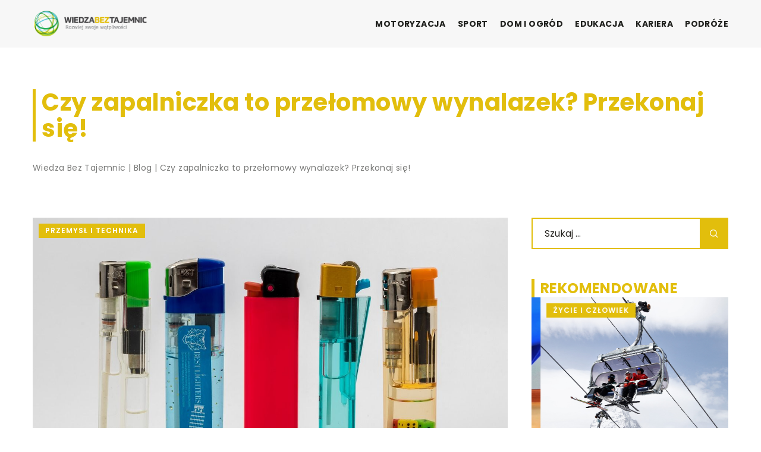

--- FILE ---
content_type: text/html; charset=UTF-8
request_url: https://wiedza-bez-tajemnic.pl/czy-zapalniczka-to-przelomowy-wynalazek-przekonaj-sie/
body_size: 15667
content:
<!DOCTYPE html>
<html lang="pl">
<head><meta charset="UTF-8"><script>if(navigator.userAgent.match(/MSIE|Internet Explorer/i)||navigator.userAgent.match(/Trident\/7\..*?rv:11/i)){var href=document.location.href;if(!href.match(/[?&]nowprocket/)){if(href.indexOf("?")==-1){if(href.indexOf("#")==-1){document.location.href=href+"?nowprocket=1"}else{document.location.href=href.replace("#","?nowprocket=1#")}}else{if(href.indexOf("#")==-1){document.location.href=href+"&nowprocket=1"}else{document.location.href=href.replace("#","&nowprocket=1#")}}}}</script><script>class RocketLazyLoadScripts{constructor(){this.v="1.2.3",this.triggerEvents=["keydown","mousedown","mousemove","touchmove","touchstart","touchend","wheel"],this.userEventHandler=this._triggerListener.bind(this),this.touchStartHandler=this._onTouchStart.bind(this),this.touchMoveHandler=this._onTouchMove.bind(this),this.touchEndHandler=this._onTouchEnd.bind(this),this.clickHandler=this._onClick.bind(this),this.interceptedClicks=[],window.addEventListener("pageshow",t=>{this.persisted=t.persisted}),window.addEventListener("DOMContentLoaded",()=>{this._preconnect3rdParties()}),this.delayedScripts={normal:[],async:[],defer:[]},this.trash=[],this.allJQueries=[]}_addUserInteractionListener(t){if(document.hidden){t._triggerListener();return}this.triggerEvents.forEach(e=>window.addEventListener(e,t.userEventHandler,{passive:!0})),window.addEventListener("touchstart",t.touchStartHandler,{passive:!0}),window.addEventListener("mousedown",t.touchStartHandler),document.addEventListener("visibilitychange",t.userEventHandler)}_removeUserInteractionListener(){this.triggerEvents.forEach(t=>window.removeEventListener(t,this.userEventHandler,{passive:!0})),document.removeEventListener("visibilitychange",this.userEventHandler)}_onTouchStart(t){"HTML"!==t.target.tagName&&(window.addEventListener("touchend",this.touchEndHandler),window.addEventListener("mouseup",this.touchEndHandler),window.addEventListener("touchmove",this.touchMoveHandler,{passive:!0}),window.addEventListener("mousemove",this.touchMoveHandler),t.target.addEventListener("click",this.clickHandler),this._renameDOMAttribute(t.target,"onclick","rocket-onclick"),this._pendingClickStarted())}_onTouchMove(t){window.removeEventListener("touchend",this.touchEndHandler),window.removeEventListener("mouseup",this.touchEndHandler),window.removeEventListener("touchmove",this.touchMoveHandler,{passive:!0}),window.removeEventListener("mousemove",this.touchMoveHandler),t.target.removeEventListener("click",this.clickHandler),this._renameDOMAttribute(t.target,"rocket-onclick","onclick"),this._pendingClickFinished()}_onTouchEnd(t){window.removeEventListener("touchend",this.touchEndHandler),window.removeEventListener("mouseup",this.touchEndHandler),window.removeEventListener("touchmove",this.touchMoveHandler,{passive:!0}),window.removeEventListener("mousemove",this.touchMoveHandler)}_onClick(t){t.target.removeEventListener("click",this.clickHandler),this._renameDOMAttribute(t.target,"rocket-onclick","onclick"),this.interceptedClicks.push(t),t.preventDefault(),t.stopPropagation(),t.stopImmediatePropagation(),this._pendingClickFinished()}_replayClicks(){window.removeEventListener("touchstart",this.touchStartHandler,{passive:!0}),window.removeEventListener("mousedown",this.touchStartHandler),this.interceptedClicks.forEach(t=>{t.target.dispatchEvent(new MouseEvent("click",{view:t.view,bubbles:!0,cancelable:!0}))})}_waitForPendingClicks(){return new Promise(t=>{this._isClickPending?this._pendingClickFinished=t:t()})}_pendingClickStarted(){this._isClickPending=!0}_pendingClickFinished(){this._isClickPending=!1}_renameDOMAttribute(t,e,r){t.hasAttribute&&t.hasAttribute(e)&&(event.target.setAttribute(r,event.target.getAttribute(e)),event.target.removeAttribute(e))}_triggerListener(){this._removeUserInteractionListener(this),"loading"===document.readyState?document.addEventListener("DOMContentLoaded",this._loadEverythingNow.bind(this)):this._loadEverythingNow()}_preconnect3rdParties(){let t=[];document.querySelectorAll("script[type=rocketlazyloadscript]").forEach(e=>{if(e.hasAttribute("src")){let r=new URL(e.src).origin;r!==location.origin&&t.push({src:r,crossOrigin:e.crossOrigin||"module"===e.getAttribute("data-rocket-type")})}}),t=[...new Map(t.map(t=>[JSON.stringify(t),t])).values()],this._batchInjectResourceHints(t,"preconnect")}async _loadEverythingNow(){this.lastBreath=Date.now(),this._delayEventListeners(this),this._delayJQueryReady(this),this._handleDocumentWrite(),this._registerAllDelayedScripts(),this._preloadAllScripts(),await this._loadScriptsFromList(this.delayedScripts.normal),await this._loadScriptsFromList(this.delayedScripts.defer),await this._loadScriptsFromList(this.delayedScripts.async);try{await this._triggerDOMContentLoaded(),await this._triggerWindowLoad()}catch(t){console.error(t)}window.dispatchEvent(new Event("rocket-allScriptsLoaded")),this._waitForPendingClicks().then(()=>{this._replayClicks()}),this._emptyTrash()}_registerAllDelayedScripts(){document.querySelectorAll("script[type=rocketlazyloadscript]").forEach(t=>{t.hasAttribute("data-rocket-src")?t.hasAttribute("async")&&!1!==t.async?this.delayedScripts.async.push(t):t.hasAttribute("defer")&&!1!==t.defer||"module"===t.getAttribute("data-rocket-type")?this.delayedScripts.defer.push(t):this.delayedScripts.normal.push(t):this.delayedScripts.normal.push(t)})}async _transformScript(t){return new Promise((await this._littleBreath(),navigator.userAgent.indexOf("Firefox/")>0||""===navigator.vendor)?e=>{let r=document.createElement("script");[...t.attributes].forEach(t=>{let e=t.nodeName;"type"!==e&&("data-rocket-type"===e&&(e="type"),"data-rocket-src"===e&&(e="src"),r.setAttribute(e,t.nodeValue))}),t.text&&(r.text=t.text),r.hasAttribute("src")?(r.addEventListener("load",e),r.addEventListener("error",e)):(r.text=t.text,e());try{t.parentNode.replaceChild(r,t)}catch(i){e()}}:async e=>{function r(){t.setAttribute("data-rocket-status","failed"),e()}try{let i=t.getAttribute("data-rocket-type"),n=t.getAttribute("data-rocket-src");t.text,i?(t.type=i,t.removeAttribute("data-rocket-type")):t.removeAttribute("type"),t.addEventListener("load",function r(){t.setAttribute("data-rocket-status","executed"),e()}),t.addEventListener("error",r),n?(t.removeAttribute("data-rocket-src"),t.src=n):t.src="data:text/javascript;base64,"+window.btoa(unescape(encodeURIComponent(t.text)))}catch(s){r()}})}async _loadScriptsFromList(t){let e=t.shift();return e&&e.isConnected?(await this._transformScript(e),this._loadScriptsFromList(t)):Promise.resolve()}_preloadAllScripts(){this._batchInjectResourceHints([...this.delayedScripts.normal,...this.delayedScripts.defer,...this.delayedScripts.async],"preload")}_batchInjectResourceHints(t,e){var r=document.createDocumentFragment();t.forEach(t=>{let i=t.getAttribute&&t.getAttribute("data-rocket-src")||t.src;if(i){let n=document.createElement("link");n.href=i,n.rel=e,"preconnect"!==e&&(n.as="script"),t.getAttribute&&"module"===t.getAttribute("data-rocket-type")&&(n.crossOrigin=!0),t.crossOrigin&&(n.crossOrigin=t.crossOrigin),t.integrity&&(n.integrity=t.integrity),r.appendChild(n),this.trash.push(n)}}),document.head.appendChild(r)}_delayEventListeners(t){let e={};function r(t,r){!function t(r){!e[r]&&(e[r]={originalFunctions:{add:r.addEventListener,remove:r.removeEventListener},eventsToRewrite:[]},r.addEventListener=function(){arguments[0]=i(arguments[0]),e[r].originalFunctions.add.apply(r,arguments)},r.removeEventListener=function(){arguments[0]=i(arguments[0]),e[r].originalFunctions.remove.apply(r,arguments)});function i(t){return e[r].eventsToRewrite.indexOf(t)>=0?"rocket-"+t:t}}(t),e[t].eventsToRewrite.push(r)}function i(t,e){let r=t[e];Object.defineProperty(t,e,{get:()=>r||function(){},set(i){t["rocket"+e]=r=i}})}r(document,"DOMContentLoaded"),r(window,"DOMContentLoaded"),r(window,"load"),r(window,"pageshow"),r(document,"readystatechange"),i(document,"onreadystatechange"),i(window,"onload"),i(window,"onpageshow")}_delayJQueryReady(t){let e;function r(r){if(r&&r.fn&&!t.allJQueries.includes(r)){r.fn.ready=r.fn.init.prototype.ready=function(e){return t.domReadyFired?e.bind(document)(r):document.addEventListener("rocket-DOMContentLoaded",()=>e.bind(document)(r)),r([])};let i=r.fn.on;r.fn.on=r.fn.init.prototype.on=function(){if(this[0]===window){function t(t){return t.split(" ").map(t=>"load"===t||0===t.indexOf("load.")?"rocket-jquery-load":t).join(" ")}"string"==typeof arguments[0]||arguments[0]instanceof String?arguments[0]=t(arguments[0]):"object"==typeof arguments[0]&&Object.keys(arguments[0]).forEach(e=>{let r=arguments[0][e];delete arguments[0][e],arguments[0][t(e)]=r})}return i.apply(this,arguments),this},t.allJQueries.push(r)}e=r}r(window.jQuery),Object.defineProperty(window,"jQuery",{get:()=>e,set(t){r(t)}})}async _triggerDOMContentLoaded(){this.domReadyFired=!0,await this._littleBreath(),document.dispatchEvent(new Event("rocket-DOMContentLoaded")),await this._littleBreath(),window.dispatchEvent(new Event("rocket-DOMContentLoaded")),await this._littleBreath(),document.dispatchEvent(new Event("rocket-readystatechange")),await this._littleBreath(),document.rocketonreadystatechange&&document.rocketonreadystatechange()}async _triggerWindowLoad(){await this._littleBreath(),window.dispatchEvent(new Event("rocket-load")),await this._littleBreath(),window.rocketonload&&window.rocketonload(),await this._littleBreath(),this.allJQueries.forEach(t=>t(window).trigger("rocket-jquery-load")),await this._littleBreath();let t=new Event("rocket-pageshow");t.persisted=this.persisted,window.dispatchEvent(t),await this._littleBreath(),window.rocketonpageshow&&window.rocketonpageshow({persisted:this.persisted})}_handleDocumentWrite(){let t=new Map;document.write=document.writeln=function(e){let r=document.currentScript;r||console.error("WPRocket unable to document.write this: "+e);let i=document.createRange(),n=r.parentElement,s=t.get(r);void 0===s&&(s=r.nextSibling,t.set(r,s));let a=document.createDocumentFragment();i.setStart(a,0),a.appendChild(i.createContextualFragment(e)),n.insertBefore(a,s)}}async _littleBreath(){Date.now()-this.lastBreath>45&&(await this._requestAnimFrame(),this.lastBreath=Date.now())}async _requestAnimFrame(){return document.hidden?new Promise(t=>setTimeout(t)):new Promise(t=>requestAnimationFrame(t))}_emptyTrash(){this.trash.forEach(t=>t.remove())}static run(){let t=new RocketLazyLoadScripts;t._addUserInteractionListener(t)}}RocketLazyLoadScripts.run();</script>	
	
	<meta name="viewport" content="width=device-width, initial-scale=1">
		<meta name='robots' content='index, follow, max-image-preview:large, max-snippet:-1, max-video-preview:-1' />

	<!-- This site is optimized with the Yoast SEO plugin v26.7 - https://yoast.com/wordpress/plugins/seo/ -->
	<title>Czy zapalniczka to przełomowy wynalazek? Przekonaj się! - Wiedza-bez-tajemnic.pl</title><link rel="stylesheet" href="https://wiedza-bez-tajemnic.pl/wp-content/cache/min/1/4b999e93f2b821d074f89576d979b512.css" media="all" data-minify="1" />
	<link rel="canonical" href="https://wiedza-bez-tajemnic.pl/czy-zapalniczka-to-przelomowy-wynalazek-przekonaj-sie/" />
	<meta property="og:locale" content="pl_PL" />
	<meta property="og:type" content="article" />
	<meta property="og:title" content="Czy zapalniczka to przełomowy wynalazek? Przekonaj się! - Wiedza-bez-tajemnic.pl" />
	<meta property="og:description" content="Zapalniczka to niewielkie urządzenie przenośne, które służy do rozpalania ognia. Są popularnym wyborem i dobrą alternatywą dla zapałek, które są [&hellip;]" />
	<meta property="og:url" content="https://wiedza-bez-tajemnic.pl/czy-zapalniczka-to-przelomowy-wynalazek-przekonaj-sie/" />
	<meta property="og:site_name" content="Wiedza-bez-tajemnic.pl" />
	<meta property="og:image" content="https://wiedza-bez-tajemnic.pl/wp-content/uploads/2022/11/zapalniczka.jpg" />
	<meta property="og:image:width" content="1280" />
	<meta property="og:image:height" content="875" />
	<meta property="og:image:type" content="image/jpeg" />
	<meta name="author" content="wiedza-bez-tajemnic" />
	<meta name="twitter:card" content="summary_large_image" />
	<meta name="twitter:label1" content="Napisane przez" />
	<meta name="twitter:data1" content="wiedza-bez-tajemnic" />
	<meta name="twitter:label2" content="Szacowany czas czytania" />
	<meta name="twitter:data2" content="2 minuty" />
	<script type="application/ld+json" class="yoast-schema-graph">{"@context":"https://schema.org","@graph":[{"@type":"Article","@id":"https://wiedza-bez-tajemnic.pl/czy-zapalniczka-to-przelomowy-wynalazek-przekonaj-sie/#article","isPartOf":{"@id":"https://wiedza-bez-tajemnic.pl/czy-zapalniczka-to-przelomowy-wynalazek-przekonaj-sie/"},"author":{"name":"wiedza-bez-tajemnic","@id":"https://wiedza-bez-tajemnic.pl/#/schema/person/2f782774aea9216652587ef8d7ed9fd0"},"headline":"Czy zapalniczka to przełomowy wynalazek? Przekonaj się!","datePublished":"2022-09-03T14:00:38+00:00","mainEntityOfPage":{"@id":"https://wiedza-bez-tajemnic.pl/czy-zapalniczka-to-przelomowy-wynalazek-przekonaj-sie/"},"wordCount":314,"commentCount":0,"image":{"@id":"https://wiedza-bez-tajemnic.pl/czy-zapalniczka-to-przelomowy-wynalazek-przekonaj-sie/#primaryimage"},"thumbnailUrl":"https://wiedza-bez-tajemnic.pl/wp-content/uploads/2022/11/zapalniczka.jpg","articleSection":["Przemysł i technika"],"inLanguage":"pl-PL","potentialAction":[{"@type":"CommentAction","name":"Comment","target":["https://wiedza-bez-tajemnic.pl/czy-zapalniczka-to-przelomowy-wynalazek-przekonaj-sie/#respond"]}]},{"@type":"WebPage","@id":"https://wiedza-bez-tajemnic.pl/czy-zapalniczka-to-przelomowy-wynalazek-przekonaj-sie/","url":"https://wiedza-bez-tajemnic.pl/czy-zapalniczka-to-przelomowy-wynalazek-przekonaj-sie/","name":"Czy zapalniczka to przełomowy wynalazek? Przekonaj się! - Wiedza-bez-tajemnic.pl","isPartOf":{"@id":"https://wiedza-bez-tajemnic.pl/#website"},"primaryImageOfPage":{"@id":"https://wiedza-bez-tajemnic.pl/czy-zapalniczka-to-przelomowy-wynalazek-przekonaj-sie/#primaryimage"},"image":{"@id":"https://wiedza-bez-tajemnic.pl/czy-zapalniczka-to-przelomowy-wynalazek-przekonaj-sie/#primaryimage"},"thumbnailUrl":"https://wiedza-bez-tajemnic.pl/wp-content/uploads/2022/11/zapalniczka.jpg","inLanguage":"pl-PL","potentialAction":[{"@type":"ReadAction","target":["https://wiedza-bez-tajemnic.pl/czy-zapalniczka-to-przelomowy-wynalazek-przekonaj-sie/"]}]},{"@type":"ImageObject","inLanguage":"pl-PL","@id":"https://wiedza-bez-tajemnic.pl/czy-zapalniczka-to-przelomowy-wynalazek-przekonaj-sie/#primaryimage","url":"https://wiedza-bez-tajemnic.pl/wp-content/uploads/2022/11/zapalniczka.jpg","contentUrl":"https://wiedza-bez-tajemnic.pl/wp-content/uploads/2022/11/zapalniczka.jpg","width":1280,"height":875},{"@type":"WebSite","@id":"https://wiedza-bez-tajemnic.pl/#website","url":"https://wiedza-bez-tajemnic.pl/","name":"Wiedza-bez-tajemnic.pl","description":"","potentialAction":[{"@type":"SearchAction","target":{"@type":"EntryPoint","urlTemplate":"https://wiedza-bez-tajemnic.pl/?s={search_term_string}"},"query-input":{"@type":"PropertyValueSpecification","valueRequired":true,"valueName":"search_term_string"}}],"inLanguage":"pl-PL"}]}</script>
	<!-- / Yoast SEO plugin. -->


<link rel='dns-prefetch' href='//cdnjs.cloudflare.com' />

<style id='wp-img-auto-sizes-contain-inline-css' type='text/css'>
img:is([sizes=auto i],[sizes^="auto," i]){contain-intrinsic-size:3000px 1500px}
/*# sourceURL=wp-img-auto-sizes-contain-inline-css */
</style>
<style id='wp-emoji-styles-inline-css' type='text/css'>

	img.wp-smiley, img.emoji {
		display: inline !important;
		border: none !important;
		box-shadow: none !important;
		height: 1em !important;
		width: 1em !important;
		margin: 0 0.07em !important;
		vertical-align: -0.1em !important;
		background: none !important;
		padding: 0 !important;
	}
/*# sourceURL=wp-emoji-styles-inline-css */
</style>
<style id='classic-theme-styles-inline-css' type='text/css'>
/*! This file is auto-generated */
.wp-block-button__link{color:#fff;background-color:#32373c;border-radius:9999px;box-shadow:none;text-decoration:none;padding:calc(.667em + 2px) calc(1.333em + 2px);font-size:1.125em}.wp-block-file__button{background:#32373c;color:#fff;text-decoration:none}
/*# sourceURL=/wp-includes/css/classic-themes.min.css */
</style>

<script type="text/javascript" src="https://wiedza-bez-tajemnic.pl/wp-includes/js/jquery/jquery.min.js?ver=3.7.1" id="jquery-core-js"></script>
<script type="text/javascript" src="https://wiedza-bez-tajemnic.pl/wp-includes/js/jquery/jquery-migrate.min.js?ver=3.4.1" id="jquery-migrate-js" defer></script>
<script  type="application/ld+json">
        {
          "@context": "https://schema.org",
          "@type": "BreadcrumbList",
          "itemListElement": [{"@type": "ListItem","position": 1,"name": "wiedza bez tajemnic","item": "https://wiedza-bez-tajemnic.pl" },{"@type": "ListItem","position": 2,"name": "Blog","item": "https://wiedza-bez-tajemnic.pl/blog/" },{"@type": "ListItem","position": 3,"name": "Czy zapalniczka to przełomowy wynalazek? Przekonaj się!"}]
        }
        </script>    <style>
    @font-face {font-family: 'Poppins';font-style: normal;font-weight: 400;src: url('https://wiedza-bez-tajemnic.pl/wp-content/themes/knight-theme/fonts/Poppins-Regular.ttf');font-display: swap;}
    @font-face {font-family: 'Poppins';font-style: normal;font-weight: 500;src: url('https://wiedza-bez-tajemnic.pl/wp-content/themes/knight-theme/fonts/Poppins-Medium.ttf');font-display: swap;}
    @font-face {font-family: 'Poppins';font-style: normal;font-weight: 600;src: url('https://wiedza-bez-tajemnic.pl/wp-content/themes/knight-theme/fonts/Poppins-SemiBold.ttf');font-display: swap;}
    @font-face {font-family: 'Poppins';font-style: normal;font-weight: 700;src: url('https://wiedza-bez-tajemnic.pl/wp-content/themes/knight-theme/fonts/Poppins-Bold.ttf');font-display: swap;}
    @font-face {font-family: 'Poppins';font-style: normal;font-weight: 800;src: url('https://wiedza-bez-tajemnic.pl/wp-content/themes/knight-theme/fonts/Poppins-ExtraBold.ttf');font-display: swap;}
    </style>
<script  type="application/ld+json">
        {
          "@context": "https://schema.org",
          "@type": "Article",
          "headline": "Czy zapalniczka to przełomowy wynalazek? Przekonaj się!",
          "image": "https://wiedza-bez-tajemnic.pl/wp-content/uploads/2022/11/zapalniczka.jpg",
          "datePublished": "2022-09-03",
          "dateModified": "2022-09-03",
          "author": {
            "@type": "Person",
            "name": "wiedza-bez-tajemnic"
          },
           "publisher": {
            "@type": "Organization",
            "name": "Wiedza-bez-tajemnic.pl",
            "logo": {
              "@type": "ImageObject",
              "url": "https://wiedza-bez-tajemnic.pl/wp-content/uploads/2023/07/logo_1.png"
            }
          }
          
        }
        </script><link rel="icon" href="https://wiedza-bez-tajemnic.pl/wp-content/uploads/2023/07/cropped-logo_1-1-300x300-1.png" sizes="32x32" />
<link rel="icon" href="https://wiedza-bez-tajemnic.pl/wp-content/uploads/2023/07/cropped-logo_1-1-300x300-1.png" sizes="192x192" />
<link rel="apple-touch-icon" href="https://wiedza-bez-tajemnic.pl/wp-content/uploads/2023/07/cropped-logo_1-1-300x300-1.png" />
<meta name="msapplication-TileImage" content="https://wiedza-bez-tajemnic.pl/wp-content/uploads/2023/07/cropped-logo_1-1-300x300-1.png" />
<noscript><style id="rocket-lazyload-nojs-css">.rll-youtube-player, [data-lazy-src]{display:none !important;}</style></noscript>	
<!-- Google tag (gtag.js) -->
<script type="rocketlazyloadscript" async data-rocket-src="https://www.googletagmanager.com/gtag/js?id=G-GW2B2CT1X4"></script>
<script type="rocketlazyloadscript">
  window.dataLayer = window.dataLayer || [];
  function gtag(){dataLayer.push(arguments);}
  gtag('js', new Date());

  gtag('config', 'G-GW2B2CT1X4');
</script>


<style id='global-styles-inline-css' type='text/css'>
:root{--wp--preset--aspect-ratio--square: 1;--wp--preset--aspect-ratio--4-3: 4/3;--wp--preset--aspect-ratio--3-4: 3/4;--wp--preset--aspect-ratio--3-2: 3/2;--wp--preset--aspect-ratio--2-3: 2/3;--wp--preset--aspect-ratio--16-9: 16/9;--wp--preset--aspect-ratio--9-16: 9/16;--wp--preset--color--black: #000000;--wp--preset--color--cyan-bluish-gray: #abb8c3;--wp--preset--color--white: #ffffff;--wp--preset--color--pale-pink: #f78da7;--wp--preset--color--vivid-red: #cf2e2e;--wp--preset--color--luminous-vivid-orange: #ff6900;--wp--preset--color--luminous-vivid-amber: #fcb900;--wp--preset--color--light-green-cyan: #7bdcb5;--wp--preset--color--vivid-green-cyan: #00d084;--wp--preset--color--pale-cyan-blue: #8ed1fc;--wp--preset--color--vivid-cyan-blue: #0693e3;--wp--preset--color--vivid-purple: #9b51e0;--wp--preset--gradient--vivid-cyan-blue-to-vivid-purple: linear-gradient(135deg,rgb(6,147,227) 0%,rgb(155,81,224) 100%);--wp--preset--gradient--light-green-cyan-to-vivid-green-cyan: linear-gradient(135deg,rgb(122,220,180) 0%,rgb(0,208,130) 100%);--wp--preset--gradient--luminous-vivid-amber-to-luminous-vivid-orange: linear-gradient(135deg,rgb(252,185,0) 0%,rgb(255,105,0) 100%);--wp--preset--gradient--luminous-vivid-orange-to-vivid-red: linear-gradient(135deg,rgb(255,105,0) 0%,rgb(207,46,46) 100%);--wp--preset--gradient--very-light-gray-to-cyan-bluish-gray: linear-gradient(135deg,rgb(238,238,238) 0%,rgb(169,184,195) 100%);--wp--preset--gradient--cool-to-warm-spectrum: linear-gradient(135deg,rgb(74,234,220) 0%,rgb(151,120,209) 20%,rgb(207,42,186) 40%,rgb(238,44,130) 60%,rgb(251,105,98) 80%,rgb(254,248,76) 100%);--wp--preset--gradient--blush-light-purple: linear-gradient(135deg,rgb(255,206,236) 0%,rgb(152,150,240) 100%);--wp--preset--gradient--blush-bordeaux: linear-gradient(135deg,rgb(254,205,165) 0%,rgb(254,45,45) 50%,rgb(107,0,62) 100%);--wp--preset--gradient--luminous-dusk: linear-gradient(135deg,rgb(255,203,112) 0%,rgb(199,81,192) 50%,rgb(65,88,208) 100%);--wp--preset--gradient--pale-ocean: linear-gradient(135deg,rgb(255,245,203) 0%,rgb(182,227,212) 50%,rgb(51,167,181) 100%);--wp--preset--gradient--electric-grass: linear-gradient(135deg,rgb(202,248,128) 0%,rgb(113,206,126) 100%);--wp--preset--gradient--midnight: linear-gradient(135deg,rgb(2,3,129) 0%,rgb(40,116,252) 100%);--wp--preset--font-size--small: 13px;--wp--preset--font-size--medium: 20px;--wp--preset--font-size--large: 36px;--wp--preset--font-size--x-large: 42px;--wp--preset--spacing--20: 0.44rem;--wp--preset--spacing--30: 0.67rem;--wp--preset--spacing--40: 1rem;--wp--preset--spacing--50: 1.5rem;--wp--preset--spacing--60: 2.25rem;--wp--preset--spacing--70: 3.38rem;--wp--preset--spacing--80: 5.06rem;--wp--preset--shadow--natural: 6px 6px 9px rgba(0, 0, 0, 0.2);--wp--preset--shadow--deep: 12px 12px 50px rgba(0, 0, 0, 0.4);--wp--preset--shadow--sharp: 6px 6px 0px rgba(0, 0, 0, 0.2);--wp--preset--shadow--outlined: 6px 6px 0px -3px rgb(255, 255, 255), 6px 6px rgb(0, 0, 0);--wp--preset--shadow--crisp: 6px 6px 0px rgb(0, 0, 0);}:where(.is-layout-flex){gap: 0.5em;}:where(.is-layout-grid){gap: 0.5em;}body .is-layout-flex{display: flex;}.is-layout-flex{flex-wrap: wrap;align-items: center;}.is-layout-flex > :is(*, div){margin: 0;}body .is-layout-grid{display: grid;}.is-layout-grid > :is(*, div){margin: 0;}:where(.wp-block-columns.is-layout-flex){gap: 2em;}:where(.wp-block-columns.is-layout-grid){gap: 2em;}:where(.wp-block-post-template.is-layout-flex){gap: 1.25em;}:where(.wp-block-post-template.is-layout-grid){gap: 1.25em;}.has-black-color{color: var(--wp--preset--color--black) !important;}.has-cyan-bluish-gray-color{color: var(--wp--preset--color--cyan-bluish-gray) !important;}.has-white-color{color: var(--wp--preset--color--white) !important;}.has-pale-pink-color{color: var(--wp--preset--color--pale-pink) !important;}.has-vivid-red-color{color: var(--wp--preset--color--vivid-red) !important;}.has-luminous-vivid-orange-color{color: var(--wp--preset--color--luminous-vivid-orange) !important;}.has-luminous-vivid-amber-color{color: var(--wp--preset--color--luminous-vivid-amber) !important;}.has-light-green-cyan-color{color: var(--wp--preset--color--light-green-cyan) !important;}.has-vivid-green-cyan-color{color: var(--wp--preset--color--vivid-green-cyan) !important;}.has-pale-cyan-blue-color{color: var(--wp--preset--color--pale-cyan-blue) !important;}.has-vivid-cyan-blue-color{color: var(--wp--preset--color--vivid-cyan-blue) !important;}.has-vivid-purple-color{color: var(--wp--preset--color--vivid-purple) !important;}.has-black-background-color{background-color: var(--wp--preset--color--black) !important;}.has-cyan-bluish-gray-background-color{background-color: var(--wp--preset--color--cyan-bluish-gray) !important;}.has-white-background-color{background-color: var(--wp--preset--color--white) !important;}.has-pale-pink-background-color{background-color: var(--wp--preset--color--pale-pink) !important;}.has-vivid-red-background-color{background-color: var(--wp--preset--color--vivid-red) !important;}.has-luminous-vivid-orange-background-color{background-color: var(--wp--preset--color--luminous-vivid-orange) !important;}.has-luminous-vivid-amber-background-color{background-color: var(--wp--preset--color--luminous-vivid-amber) !important;}.has-light-green-cyan-background-color{background-color: var(--wp--preset--color--light-green-cyan) !important;}.has-vivid-green-cyan-background-color{background-color: var(--wp--preset--color--vivid-green-cyan) !important;}.has-pale-cyan-blue-background-color{background-color: var(--wp--preset--color--pale-cyan-blue) !important;}.has-vivid-cyan-blue-background-color{background-color: var(--wp--preset--color--vivid-cyan-blue) !important;}.has-vivid-purple-background-color{background-color: var(--wp--preset--color--vivid-purple) !important;}.has-black-border-color{border-color: var(--wp--preset--color--black) !important;}.has-cyan-bluish-gray-border-color{border-color: var(--wp--preset--color--cyan-bluish-gray) !important;}.has-white-border-color{border-color: var(--wp--preset--color--white) !important;}.has-pale-pink-border-color{border-color: var(--wp--preset--color--pale-pink) !important;}.has-vivid-red-border-color{border-color: var(--wp--preset--color--vivid-red) !important;}.has-luminous-vivid-orange-border-color{border-color: var(--wp--preset--color--luminous-vivid-orange) !important;}.has-luminous-vivid-amber-border-color{border-color: var(--wp--preset--color--luminous-vivid-amber) !important;}.has-light-green-cyan-border-color{border-color: var(--wp--preset--color--light-green-cyan) !important;}.has-vivid-green-cyan-border-color{border-color: var(--wp--preset--color--vivid-green-cyan) !important;}.has-pale-cyan-blue-border-color{border-color: var(--wp--preset--color--pale-cyan-blue) !important;}.has-vivid-cyan-blue-border-color{border-color: var(--wp--preset--color--vivid-cyan-blue) !important;}.has-vivid-purple-border-color{border-color: var(--wp--preset--color--vivid-purple) !important;}.has-vivid-cyan-blue-to-vivid-purple-gradient-background{background: var(--wp--preset--gradient--vivid-cyan-blue-to-vivid-purple) !important;}.has-light-green-cyan-to-vivid-green-cyan-gradient-background{background: var(--wp--preset--gradient--light-green-cyan-to-vivid-green-cyan) !important;}.has-luminous-vivid-amber-to-luminous-vivid-orange-gradient-background{background: var(--wp--preset--gradient--luminous-vivid-amber-to-luminous-vivid-orange) !important;}.has-luminous-vivid-orange-to-vivid-red-gradient-background{background: var(--wp--preset--gradient--luminous-vivid-orange-to-vivid-red) !important;}.has-very-light-gray-to-cyan-bluish-gray-gradient-background{background: var(--wp--preset--gradient--very-light-gray-to-cyan-bluish-gray) !important;}.has-cool-to-warm-spectrum-gradient-background{background: var(--wp--preset--gradient--cool-to-warm-spectrum) !important;}.has-blush-light-purple-gradient-background{background: var(--wp--preset--gradient--blush-light-purple) !important;}.has-blush-bordeaux-gradient-background{background: var(--wp--preset--gradient--blush-bordeaux) !important;}.has-luminous-dusk-gradient-background{background: var(--wp--preset--gradient--luminous-dusk) !important;}.has-pale-ocean-gradient-background{background: var(--wp--preset--gradient--pale-ocean) !important;}.has-electric-grass-gradient-background{background: var(--wp--preset--gradient--electric-grass) !important;}.has-midnight-gradient-background{background: var(--wp--preset--gradient--midnight) !important;}.has-small-font-size{font-size: var(--wp--preset--font-size--small) !important;}.has-medium-font-size{font-size: var(--wp--preset--font-size--medium) !important;}.has-large-font-size{font-size: var(--wp--preset--font-size--large) !important;}.has-x-large-font-size{font-size: var(--wp--preset--font-size--x-large) !important;}
/*# sourceURL=global-styles-inline-css */
</style>
</head>

<body class="wp-singular post-template-default single single-post postid-3413 single-format-standard wp-theme-knight-theme">


	<header class="k_header">
		<div class="k_conatiner k-flex-between"> 
			<nav id="mainnav" class="mainnav" role="navigation">
				<div class="menu-menu-container"><ul id="menu-menu" class="menu"><li id="menu-item-6282" class="menu-item menu-item-type-custom menu-item-object-custom menu-item-6282"><a href="https://wiedza-bez-tajemnic.pl/firmy/motoryzacja/">Motoryzacja</a></li>
<li id="menu-item-6283" class="menu-item menu-item-type-custom menu-item-object-custom menu-item-6283"><a href="https://wiedza-bez-tajemnic.pl/firmy/sport/">Sport</a></li>
<li id="menu-item-6284" class="menu-item menu-item-type-custom menu-item-object-custom menu-item-6284"><a href="https://wiedza-bez-tajemnic.pl/firmy/dom-i-ogrod/">Dom i ogród</a></li>
<li id="menu-item-6285" class="menu-item menu-item-type-custom menu-item-object-custom menu-item-6285"><a href="https://wiedza-bez-tajemnic.pl/firmy/edukacja/">Edukacja</a></li>
<li id="menu-item-6286" class="menu-item menu-item-type-custom menu-item-object-custom menu-item-6286"><a href="https://wiedza-bez-tajemnic.pl/firmy/kariera/">Kariera</a></li>
<li id="menu-item-6287" class="menu-item menu-item-type-custom menu-item-object-custom menu-item-6287"><a href="https://wiedza-bez-tajemnic.pl/firmy/podroze/">Podróże</a></li>
</ul></div>			</nav> 
			<div class="k_logo">
								<a href="https://wiedza-bez-tajemnic.pl/">   
					<img width="406" height="100" src="https://wiedza-bez-tajemnic.pl/wp-content/uploads/2023/07/logo_1.png" class="logo-main" alt="Wiedza-bez-tajemnic.pl">	
				</a>
							</div> 	
			<div class="mobile-menu">
				<div id="btn-menu">
					<svg class="ham hamRotate ham8" viewBox="0 0 100 100" width="80" onclick="this.classList.toggle('active')">
						<path class="line top" d="m 30,33 h 40 c 3.722839,0 7.5,3.126468 7.5,8.578427 0,5.451959 -2.727029,8.421573 -7.5,8.421573 h -20" />
						<path class="line middle"d="m 30,50 h 40" />
						<path class="line bottom" d="m 70,67 h -40 c 0,0 -7.5,-0.802118 -7.5,-8.365747 0,-7.563629 7.5,-8.634253 7.5,-8.634253 h 20" />
					</svg>
				</div>
			</div>
		</div> 
	</header>


			
									

<section class="k-pt-7 k-pt-5-m">
	<div class="k_conatiner k_conatiner-col">
		
		
		<div class="k-flex">
			
			<h1 class="k_page_h1 k-mb-3">Czy zapalniczka to przełomowy wynalazek? Przekonaj się!</h1>
			<ul id="breadcrumbs" class="k_breadcrumbs"><li class="item-home"><a class="bread-link bread-home" href="https://wiedza-bez-tajemnic.pl" title="wiedza bez tajemnic">wiedza bez tajemnic</a></li><li class="separator separator-home"> | </li><li data-id="4" class="item-cat"><a href="https://wiedza-bez-tajemnic.pl/blog/">Blog</a></li><li class="separator"> | </li><li data-id="5" class="item-current  item-3413"><strong class="bread-current bread-3413" title="Czy zapalniczka to przełomowy wynalazek? Przekonaj się!">Czy zapalniczka to przełomowy wynalazek? Przekonaj się!</strong></li></ul>		</div>
	</div>
</section>

<section class="k_text_section k-pt-7 k-pt-5-m">
	<div class="k_conatiner k_conatiner-col">
		
		<div class="k_col-7">
		
		<div class="k_relative k-flex k_img_banner k-mb-3">
			<img width="1280" height="875" src="https://wiedza-bez-tajemnic.pl/wp-content/uploads/2022/11/zapalniczka.jpg" alt="Czy zapalniczka to przełomowy wynalazek? Przekonaj się!">			<div class="k_post-single-cat">
				<a href="https://wiedza-bez-tajemnic.pl/category/przemysl-i-technika/">Przemysł i technika</a>  
			</div> 
		</div> 
		
			

		<div class="k_meta-single k-mb-3 k-flex k-flex-v-center k_weight-semibold">
				<div class="k_post-single-author">
				
					<div class="k_meta-value k-flex k-flex-v-center">
					<svg width="80" height="80" viewBox="0 0 80 80" fill="none" xmlns="http://www.w3.org/2000/svg"><path d="M60 70L20 70C17.7909 70 16 68.2091 16 66C16 59.3836 20.1048 53.4615 26.3003 51.1395L27.5304 50.6785C35.5704 47.6651 44.4296 47.6651 52.4696 50.6785L53.6997 51.1395C59.8952 53.4615 64 59.3836 64 66C64 68.2091 62.2091 70 60 70Z" fill="#C2CCDE" stroke="#C2CCDE" stroke-width="4" stroke-linecap="square" stroke-linejoin="round" /><path d="M33.9015 38.8673C37.7294 40.8336 42.2706 40.8336 46.0985 38.8673C49.6611 37.0373 52.2136 33.7042 53.0516 29.7878L53.2752 28.7425C54.1322 24.7375 53.2168 20.5576 50.7644 17.2774L50.4053 16.797C47.9525 13.5163 44.0962 11.5845 40 11.5845C35.9038 11.5845 32.0475 13.5163 29.5947 16.797L29.2356 17.2774C26.7832 20.5576 25.8678 24.7375 26.7248 28.7425L26.9484 29.7878C27.7864 33.7042 30.3389 37.0373 33.9015 38.8673Z" fill="#C2CCDE" stroke="#C2CCDE" stroke-width="4" stroke-linecap="round" stroke-linejoin="round" /></svg>
						<a href="https://wiedza-bez-tajemnic.pl/autor/wiedza-bez-tajemnic/" rel="nofollow">wiedza-bez-tajemnic</a>					</div>
				</div>
				<div class="k_post-single-date">
					<div class="k_meta-value k-flex k-flex-v-center">
					<svg width="80" height="80" viewBox="0 0 80 80" fill="none" xmlns="http://www.w3.org/2000/svg"><path fill-rule="evenodd" clip-rule="evenodd" d="M55.5 13.5C55.5 12.1193 54.3807 11 53 11C51.6193 11 50.5 12.1193 50.5 13.5V21C50.5 21.2761 50.2761 21.5 50 21.5L30 21.5C29.7239 21.5 29.5 21.2761 29.5 21V13.5C29.5 12.1193 28.3807 11 27 11C25.6193 11 24.5 12.1193 24.5 13.5V21C24.5 21.2761 24.2761 21.5 24 21.5H20C17.7909 21.5 16 23.2909 16 25.5L16 31L64 31V25.5C64 23.2909 62.2091 21.5 60 21.5H56C55.7239 21.5 55.5 21.2761 55.5 21V13.5ZM64 36L16 36L16 65.5C16 67.7091 17.7909 69.5 20 69.5H60C62.2091 69.5 64 67.7091 64 65.5V36Z" fill="#000000" /></svg>
						<time>03 | 09 | 2022</time>
					</div>
				</div>
				
				
				 
			</div>
			
			<div class="k-flex k-mb-3">
				<div class="k-post-reading-time">Potrzebujesz ok. 2 min. aby przeczytać ten wpis</div>			</div>

			
			<div class="k_content k_ul">
				<div class='etykiety-publikacji'></div><p><span style="font-weight: 400;">Zapalniczka to niewielkie urządzenie przenośne, które służy do rozpalania ognia. Są popularnym wyborem i dobrą alternatywą dla zapałek, które są mniej wygodne. Zapalniczki najczęściej służą do zapalania papierosów, ale można je wykorzystać także do innych celów. Dostępne są w wielu różnych rodzajach materiałów i różnych rozmiarach.</span></p>
<h2><span style="font-weight: 400;">Jak powstały zapalniczki?</span></h2>
<p><span style="font-weight: 400;">Pierwsze zapalniczki zostały stworzone przez George&#8217;a Blaisdella, który był zegarmistrzem. Stworzył on w 1908 roku zapalniczkę &#8222;Blaisdell&#8221;, która była małym, dwuczęściowym, metalowym urządzeniem, w którym można było spalić sznurek w celu wytworzenia iskier. Pierwszą zapalniczkę, która jako źródło zapłonu wykorzystywała krzesiwo i stal, wynalazł Carl R. Dunstan w 1936 roku. Zapalniczki mają zazwyczaj kształt cylindryczny i posiadają na jednym końcu kółko z krzesiwem. Na drugim końcu znajduje się źródło paliwa, którym może być butan lub płyn do zapalniczek.</span></p>
<h2><span style="font-weight: 400;">Jak zapalniczki zmieniły świat?</span></h2>
<p><span style="font-weight: 400;">Zapalniczki ułatwiły wzniecanie ognia i uprościły wiele czynności. Ludzie mogą teraz bezpiecznie używać ognia w swoich domach, co zmniejsza ryzyko obrażeń lub śmierci z powodu oparzeń. Dzięki zapalniczkom ludzie mogą cieszyć się aktywnością na świeżym powietrzu, np. na kempingu, bez konieczności noszenia ze sobą dużych ilości drewna opałowego, niewygodnych zapałek czy krzesiwa.</span></p>
<h2><span style="font-weight: 400;">Jak wyglądają dzisiejsze zapalniczki?</span></h2>
<p><span style="font-weight: 400;">Dzisiejsze zapalniczki są dostępne w różnych kształtach i rozmiarach, ale wszystkie mają te same podstawowe elementy. Zawierają źródło paliwa, takie jak butan lub płyn do zapalniczek, kółko z krzesiwem do wytwarzania iskier, knot, który nasiąka paliwem i czasami przycisk zapłonu. Możesz je kupić na stronie: <a href="https://zapalniczki.eu/pl/grawer/">https://zapalniczki.eu/pl/grawer/</a>.</span></p>
			</div>

			

			

			
			<div class="k_posts-category k-flex k-mt-5">
				<div class="k-flex k_post-category-title k_uppercase k_weight-bold k_subtitle-24 k-mb-3 k_ls-1">Zobacz również</div>
				
				<div class="k_posts_category k-grid k-grid-2 k-gap-30"><div class="k_post_category-item k-flex"><div class="k_post-image k-flex k-mb-1"><a class="k-flex" href="https://wiedza-bez-tajemnic.pl/jakie-sa-czesto-uzywane-domeny/" rel="nofollow"><img width="1280" height="625" src="https://wiedza-bez-tajemnic.pl/wp-content/uploads/2019/04/biznes-strony-internetowe-projektowanie-2.jpg" class="attachment-full size-full wp-post-image" alt="Jakie są często używane domeny?" decoding="async" /></a></div><div class="k_post-content"><div class="k_post-date k-mb-1"><time>27 | 04 | 2019</time></div><a class="k_post-title k_weight-semibold" href="https://wiedza-bez-tajemnic.pl/jakie-sa-czesto-uzywane-domeny/">Jakie są często używane domeny?</a></div></div><div class="k_post_category-item k-flex"><div class="k_post-image k-flex k-mb-1"><a class="k-flex" href="https://wiedza-bez-tajemnic.pl/dron-przydatny-w-podrozy-reklamie-i-biznesie/" rel="nofollow"><img width="1280" height="854" src="https://wiedza-bez-tajemnic.pl/wp-content/uploads/2021/02/drone.jpg" class="attachment-full size-full wp-post-image" alt="Dron &#8211; przydatny w podróży, reklamie i biznesie" decoding="async" loading="lazy" /></a></div><div class="k_post-content"><div class="k_post-date k-mb-1"><time>14 | 02 | 2021</time></div><a class="k_post-title k_weight-semibold" href="https://wiedza-bez-tajemnic.pl/dron-przydatny-w-podrozy-reklamie-i-biznesie/">Dron &#8211; przydatny w podróży, reklamie i biznesie</a></div></div><div class="k_post_category-item k-flex"><div class="k_post-image k-flex k-mb-1"><a class="k-flex" href="https://wiedza-bez-tajemnic.pl/jakie-maszyny-nadaja-automatycznosci-w-zakladach-przemyslowych/" rel="nofollow"><img width="1280" height="887" src="https://wiedza-bez-tajemnic.pl/wp-content/uploads/2021/01/technika-przemysl-automatyka-maszyna.jpg" class="attachment-full size-full wp-post-image" alt="Jakie maszyny nadają automatyczności w zakładach przemysłowych?" decoding="async" loading="lazy" /></a></div><div class="k_post-content"><div class="k_post-date k-mb-1"><time>25 | 01 | 2021</time></div><a class="k_post-title k_weight-semibold" href="https://wiedza-bez-tajemnic.pl/jakie-maszyny-nadaja-automatycznosci-w-zakladach-przemyslowych/">Jakie maszyny nadają automatyczności w zakładach przemysłowych?</a></div></div><div class="k_post_category-item k-flex"><div class="k_post-image k-flex k-mb-1"><a class="k-flex" href="https://wiedza-bez-tajemnic.pl/dlaczego-warto-wyposazyc-swoja-firme-w-kurtyny-powietrzne/" rel="nofollow"><img width="1280" height="640" src="https://wiedza-bez-tajemnic.pl/wp-content/uploads/2021/07/klimatyzacja.png" class="attachment-full size-full wp-post-image" alt="Dlaczego warto wyposażyć swoją firmę w kurtyny powietrzne?" decoding="async" loading="lazy" /></a></div><div class="k_post-content"><div class="k_post-date k-mb-1"><time>27 | 06 | 2021</time></div><a class="k_post-title k_weight-semibold" href="https://wiedza-bez-tajemnic.pl/dlaczego-warto-wyposazyc-swoja-firme-w-kurtyny-powietrzne/">Dlaczego warto wyposażyć swoją firmę w kurtyny powietrzne?</a></div></div><div class="k_post_category-item k-flex"><div class="k_post-image k-flex k-mb-1"><a class="k-flex" href="https://wiedza-bez-tajemnic.pl/trzy-rodzaje-przenosnikow-magazynowych-co-warto-o-nich-wiedziec/" rel="nofollow"><img width="1280" height="600" src="https://wiedza-bez-tajemnic.pl/wp-content/uploads/2022/11/magazyn-paczki-palety.jpeg" class="attachment-full size-full wp-post-image" alt="Trzy rodzaje przenośników magazynowych — co warto o nich wiedzieć?" decoding="async" loading="lazy" /></a></div><div class="k_post-content"><div class="k_post-date k-mb-1"><time>15 | 07 | 2022</time></div><a class="k_post-title k_weight-semibold" href="https://wiedza-bez-tajemnic.pl/trzy-rodzaje-przenosnikow-magazynowych-co-warto-o-nich-wiedziec/">Trzy rodzaje przenośników magazynowych — co warto o nich wiedzieć?</a></div></div><div class="k_post_category-item k-flex"><div class="k_post-image k-flex k-mb-1"><a class="k-flex" href="https://wiedza-bez-tajemnic.pl/przenosnik-lancuchowy-do-czego-sluzy/" rel="nofollow"><img width="275" height="183" src="https://wiedza-bez-tajemnic.pl/wp-content/uploads/2023/01/pobrane-2.jpg" class="attachment-full size-full wp-post-image" alt="Przenośnik łańcuchowy &#8211; do czego służy?" decoding="async" loading="lazy" /></a></div><div class="k_post-content"><div class="k_post-date k-mb-1"><time>08 | 11 | 2022</time></div><a class="k_post-title k_weight-semibold" href="https://wiedza-bez-tajemnic.pl/przenosnik-lancuchowy-do-czego-sluzy/">Przenośnik łańcuchowy &#8211; do czego służy?</a></div></div></div>	
				
			</div>

			<div class="k_comments_section k-pt-5 k-pb-7">
				
				

 

<div class="k_comments">
    	<div id="respond" class="comment-respond">
		<div class="k_form-title k_subtitle-24 k_uppercase k_weight-bold k-mb-4 k_ls-2">Dodaj komentarz <small><a rel="nofollow" id="cancel-comment-reply-link" href="/czy-zapalniczka-to-przelomowy-wynalazek-przekonaj-sie/#respond" style="display:none;">Anuluj pisanie odpowiedzi</a></small></div><form action="https://wiedza-bez-tajemnic.pl/wp-comments-post.php" method="post" id="commentform" class="comment-form"><p class="comment-notes"><span id="email-notes">Twój adres e-mail nie zostanie opublikowany.</span> <span class="required-field-message">Wymagane pola są oznaczone <span class="required">*</span></span></p><p class="comment-form-comment"><label for="comment">Komentarz</label><textarea id="comment" required="required" name="comment" cols="45" rows="5" placeholder="Twój komentarz" aria-required="true"></textarea></p><p class="comment-form-author"><label for="author">Nazwa</label> <span class="required">*</span><input id="author" name="author" type="text" value="" size="30" aria-required='true' placeholder="Nazwa" /></p>
<p class="comment-form-email"><label for="email">E-mail</label> <span class="required">*</span><input id="email" name="email" type="text" value="" size="30" aria-required='true' placeholder="E-mail" /></p>
<p class="comment-form-url"><label for="url">Witryna www</label><input id="url" name="url" type="text" value="" size="30"  placeholder="Witryna www"/></p>
<p class="comment-form-cookies-consent"><input id="wp-comment-cookies-consent" name="wp-comment-cookies-consent" type="checkbox" value="yes"Array /><label for="wp-comment-cookies-consent">Zapamiętaj mnie</label></p>
<p class="form-submit"><input name="submit" type="submit" id="submit" class="submit" value="Wyślij" /> <input type='hidden' name='comment_post_ID' value='3413' id='comment_post_ID' />
<input type='hidden' name='comment_parent' id='comment_parent' value='0' />
</p></form>	</div><!-- #respond -->
	


     
</div>					
			</div>	

			
		</div>
		<div class="k_col-3 k-sticky k-pb-7">

			<div class="k_search-form k-flex ">
	<form  class="k-flex k-flex-v-center k_relative" method="get" action="https://wiedza-bez-tajemnic.pl/">
		<input class="k_search-input" type="text" name="s" placeholder="Szukaj ..." value="">
		<button class="k_search-btn" type="submit" aria-label="Szukaj"></button>
	</form>
</div>
			<div class="k_blog-cat-post k-gap-30 k-flex k-mt-5 k-mb-5">
				<div class="k-cat-name k-flex k-third-color k_subtitle-24">Rekomendowane</div><div class="k-cat-post-slick k-flex"><div class="k_post-cat-sidebar k-flex k_relative"><div class="k_post-image k-flex k-mb-15"><a class="k-flex" href="https://wiedza-bez-tajemnic.pl/buty-sportowe-wykonane-w-nowoczesnym-wydaniu/" rel="nofollow"><img width="1280" height="852" src="https://wiedza-bez-tajemnic.pl/wp-content/uploads/2020/10/sport-buty.jpg" class="attachment-full size-full wp-post-image" alt="Buty sportowe wykonane w nowoczesnym wydaniu" decoding="async" loading="lazy" /></a><div class="k_post-category"><span class="k-color-zycie-i-czlowiek">Życie i człowiek</span></div></div><div class="k_post-content"><div class="k_post-header"><div class="k_post-date k-mb-1"><time>13 | 11 | 2020</time></div></div><a class="k_post-title" href="https://wiedza-bez-tajemnic.pl/buty-sportowe-wykonane-w-nowoczesnym-wydaniu/">Buty sportowe wykonane w nowoczesnym wydaniu</a><div class="k_post-excerpt k-mt-1 k-second-color"> Buty sportowe produkowane przez wielu producentów przestały już na dobre być jedynie elementem ubioru sportowego, pozwalającego uprawiać konkretną dyscyplinę. Aktualnie [&hellip;]</div></div></div><div class="k_post-cat-sidebar k-flex k_relative"><div class="k_post-image k-flex k-mb-15"><a class="k-flex" href="https://wiedza-bez-tajemnic.pl/narty-zima-we-francji-dokad-pojechac/" rel="nofollow"><img width="1280" height="853" src="https://wiedza-bez-tajemnic.pl/wp-content/uploads/2018/10/hobby-jazda-na-nartach-sprzet-narciarski-buty-narciarskie-wyciag.jpg" class="attachment-full size-full wp-post-image" alt="Narty zimą we Francji &#8211; dokąd pojechać" decoding="async" loading="lazy" /></a><div class="k_post-category"><span class="k-color-zycie-i-czlowiek">Życie i człowiek</span></div></div><div class="k_post-content"><div class="k_post-header"><div class="k_post-date k-mb-1"><time>17 | 10 | 2018</time></div></div><a class="k_post-title" href="https://wiedza-bez-tajemnic.pl/narty-zima-we-francji-dokad-pojechac/">Narty zimą we Francji &#8211; dokąd pojechać</a><div class="k_post-excerpt k-mt-1 k-second-color"> Polacy kochają sporty zimowe, o czym najdobitniej można się przekonać na górskich stokach. Wielu narciarzy i snowboardzistów amatorów zdążyło już [&hellip;]</div></div></div><div class="k_post-cat-sidebar k-flex k_relative"><div class="k_post-image k-flex k-mb-15"><a class="k-flex" href="https://wiedza-bez-tajemnic.pl/z-jakich-materialow-najlepiej-wykonac-hale-magazynowe/" rel="nofollow"><img width="1280" height="443" src="https://wiedza-bez-tajemnic.pl/wp-content/uploads/2021/06/hala-magazyn-palety-wozek-widlowy-03.jpg" class="attachment-full size-full wp-post-image" alt="Z jakich materiałów najlepiej wykonać hale magazynowe?" decoding="async" loading="lazy" /></a><div class="k_post-category"><span class="k-color-branza-budowlana">Branża budowlana</span></div></div><div class="k_post-content"><div class="k_post-header"><div class="k_post-date k-mb-1"><time>20 | 05 | 2021</time></div></div><a class="k_post-title" href="https://wiedza-bez-tajemnic.pl/z-jakich-materialow-najlepiej-wykonac-hale-magazynowe/">Z jakich materiałów najlepiej wykonać hale magazynowe?</a><div class="k_post-excerpt k-mt-1 k-second-color"> Hala magazynowa to obiekt przeznaczony stricte do składowania rozmaitych towarów, a także ich załadunku i rozładunku. Z tego względu musi [&hellip;]</div></div></div></div>			</div>	
			
			
				

						
			<div class="k_blog-post-recent k-flex k-mt-5 k-sticky">
				
				<div class="k_blog-post-recent-title k-third-color k_subtitle-24">Ostatnie wpisy</div>
				<div class="k_recent-post k-flex"><div class="k_recent-item k-flex k-mt-3"><div class="k_post-image"><a class="k-flex" href="https://wiedza-bez-tajemnic.pl/monocykl-elektryczny-nowoczesny-elektryczny-transport/" rel="nofollow"><img width="1280" height="853" src="https://wiedza-bez-tajemnic.pl/wp-content/uploads/2023/02/auto-elektryczne-samochod-elektryczny-ladowanie.jpg" alt="Monocykl elektryczny &#8211; nowoczesny elektryczny transport" loading="lazy"></a></div><div class="k_post-content"><a class="k_post-title" href="https://wiedza-bez-tajemnic.pl/monocykl-elektryczny-nowoczesny-elektryczny-transport/">Monocykl elektryczny &#8211; nowoczesny elektryczny transport</a></div></div><div class="k_recent-item k-flex k-mt-3"><div class="k_post-image"><a class="k-flex" href="https://wiedza-bez-tajemnic.pl/rekawice-medyczne-jakie-sa-ich-typy/" rel="nofollow"><img width="1280" height="854" src="https://wiedza-bez-tajemnic.pl/wp-content/uploads/2023/03/stetoskop-lekarz.jpg" alt="Rękawice medyczne &#8211; jakie są ich typy?" loading="lazy"></a></div><div class="k_post-content"><a class="k_post-title" href="https://wiedza-bez-tajemnic.pl/rekawice-medyczne-jakie-sa-ich-typy/">Rękawice medyczne &#8211; jakie są ich typy?</a></div></div><div class="k_recent-item k-flex k-mt-3"><div class="k_post-image"><a class="k-flex" href="https://wiedza-bez-tajemnic.pl/podgrzewacz-do-butelek-jaki-wybrac-i-jak-z-niego-korzystac/" rel="nofollow"><img width="1280" height="853" src="https://wiedza-bez-tajemnic.pl/wp-content/uploads/2023/03/niemowle-mleko-karmienie-butelka.jpeg" alt="Podgrzewacz do butelek &#8211; jaki wybrać i jak z niego korzystać?" loading="lazy"></a></div><div class="k_post-content"><a class="k_post-title" href="https://wiedza-bez-tajemnic.pl/podgrzewacz-do-butelek-jaki-wybrac-i-jak-z-niego-korzystac/">Podgrzewacz do butelek &#8211; jaki wybrać i jak z niego korzystać?</a></div></div><div class="k_recent-item k-flex k-mt-3"><div class="k_post-image"><a class="k-flex" href="https://wiedza-bez-tajemnic.pl/jakie-rzeczy-sa-dobrym-pomyslem-na-prezent-slubny/" rel="nofollow"><img width="1280" height="890" src="https://wiedza-bez-tajemnic.pl/wp-content/uploads/2023/03/biznes-opakowania-dekoracyjne-do-prezentow.jpg" alt="Jakie rzeczy są dobrym pomysłem na prezent ślubny?" loading="lazy"></a></div><div class="k_post-content"><a class="k_post-title" href="https://wiedza-bez-tajemnic.pl/jakie-rzeczy-sa-dobrym-pomyslem-na-prezent-slubny/">Jakie rzeczy są dobrym pomysłem na prezent ślubny?</a></div></div><div class="k_recent-item k-flex k-mt-3"><div class="k_post-image"><a class="k-flex" href="https://wiedza-bez-tajemnic.pl/dlaczego-warto-zainwestowac-w-oprogramowanie-do-projektowania-3d/" rel="nofollow"><img width="1280" height="960" src="https://wiedza-bez-tajemnic.pl/wp-content/uploads/2023/03/technologia-drukarka-3d-elektronika-praca-eksperyment-naukowcy.jpg" alt="Dlaczego warto zainwestować w oprogramowanie do projektowania 3D?" loading="lazy"></a></div><div class="k_post-content"><a class="k_post-title" href="https://wiedza-bez-tajemnic.pl/dlaczego-warto-zainwestowac-w-oprogramowanie-do-projektowania-3d/">Dlaczego warto zainwestować w oprogramowanie do projektowania 3D?</a></div></div><div class="k_recent-item k-flex k-mt-3"><div class="k_post-image"><a class="k-flex" href="https://wiedza-bez-tajemnic.pl/w-jakich-sytuacjach-moze-sie-przydac-mala-torebka/" rel="nofollow"><img width="1280" height="854" src="https://wiedza-bez-tajemnic.pl/wp-content/uploads/2023/01/moda-torebka-czerwona.jpg" alt="W jakich sytuacjach może się przydać mała torebka?" loading="lazy"></a></div><div class="k_post-content"><a class="k_post-title" href="https://wiedza-bez-tajemnic.pl/w-jakich-sytuacjach-moze-sie-przydac-mala-torebka/">W jakich sytuacjach może się przydać mała torebka?</a></div></div></div>	
			</div>

						
			
		</div> 

		
	</div>
</section>

<section class="k_bar-post-section k-flex-v-center">
	<div class="k_conatiner k_conatiner-col">
		<div class="k_bar-title k-flex k-flex-v-center k-flex-center">Polecamy</div>
		<div class="k-bar-container k-flex k-flex-v-center">
			<div class="k_bar-post k-flex k-bar-post-slick"><div class="k_bar-post-item k-flex"><a class="k_post-title" href="https://wiedza-bez-tajemnic.pl/sposoby-na-dlugie-rzesy/">Sposoby na długie rzęsy</a></div><div class="k_bar-post-item k-flex"><a class="k_post-title" href="https://wiedza-bez-tajemnic.pl/catering-dietetyczny-dlaczego-warto-z-niego-skorzystac/">Catering dietetyczny &#8211; dlaczego warto z niego skorzystać?</a></div><div class="k_bar-post-item k-flex"><a class="k_post-title" href="https://wiedza-bez-tajemnic.pl/sprzet-do-rehabilitacji-wypozyczac-czy-kupowac/">Sprzęt do rehabilitacji – wypożyczać czy kupować?</a></div></div>	
		</div>
	</div>
</section>



		
	 


	

<footer>	
<section id="knight-widget" class="k-pt-7 k-pb-7"><div class="k_conatiner k_conatiner-col k-flex-v-start"><div class="knight-widget-item k_col-3 k-flex k-mb-5-m"><div id="custom_html-4" class="widget_text knight-widget widget_custom_html"><div class="textwidget custom-html-widget"><div class="k-flex k-footer-logo">
<img width="406" height="100" src="https://wiedza-bez-tajemnic.pl/wp-content/uploads/2023/07/logo_1.png" loading="lazy">
</div>

</div></div></div><div class="knight-widget-item k_col-7 k-flex"><div id="nav_menu-2" class="knight-widget widget_nav_menu"><div class="knight-widget-title">Nawigacja</div><div class="menu-menu-footer-container"><ul id="menu-menu-footer" class="menu"><li id="menu-item-6153" class="menu-item menu-item-type-post_type menu-item-object-page menu-item-6153"><a href="https://wiedza-bez-tajemnic.pl/blog/">Blog</a></li>
<li id="menu-item-210" class="menu-item menu-item-type-post_type menu-item-object-page menu-item-privacy-policy menu-item-210"><a rel="nofollow privacy-policy" href="https://wiedza-bez-tajemnic.pl/polityka-prywatnosci/">Polityka prywatności</a></li>
<li id="menu-item-6152" class="menu-item menu-item-type-post_type menu-item-object-page menu-item-6152"><a rel="nofollow" href="https://wiedza-bez-tajemnic.pl/regulamin/">Regulamin</a></li>
</ul></div></div></div><div class="knight-widget-item knight-widget-item-cat k-flex k-mt-5"><div class="knight-widget-title">Kategorie</div><div class="k-grid k-grid-4 k-gap-30"><div class="k-company-box k-flex k-flex-v-start k-gap-15"><div class="k-company-footer-box_title k-flex k-flex-v-center k-gap-10"><a href="https://wiedza-bez-tajemnic.pl/firmy/biznes/">Biznes</a></div></div><div class="k-company-box k-flex k-flex-v-start k-gap-15"><div class="k-company-footer-box_title k-flex k-flex-v-center k-gap-10"><a href="https://wiedza-bez-tajemnic.pl/firmy/branza-adult-erotyka-hazard/">Branża adult (erotyka, hazard)</a></div></div><div class="k-company-box k-flex k-flex-v-start k-gap-15"><div class="k-company-footer-box_title k-flex k-flex-v-center k-gap-10"><a href="https://wiedza-bez-tajemnic.pl/firmy/dom-i-ogrod/">Dom i ogród</a></div></div><div class="k-company-box k-flex k-flex-v-start k-gap-15"><div class="k-company-footer-box_title k-flex k-flex-v-center k-gap-10"><a href="https://wiedza-bez-tajemnic.pl/firmy/edukacja/">Edukacja</a></div></div><div class="k-company-box k-flex k-flex-v-start k-gap-15"><div class="k-company-footer-box_title k-flex k-flex-v-center k-gap-10"><a href="https://wiedza-bez-tajemnic.pl/firmy/finanse-osobiste/">Finanse osobiste</a></div></div><div class="k-company-box k-flex k-flex-v-start k-gap-15"><div class="k-company-footer-box_title k-flex k-flex-v-center k-gap-10"><a href="https://wiedza-bez-tajemnic.pl/firmy/hobby-i-zainteresowania/">Hobby i zainteresowania</a></div></div><div class="k-company-box k-flex k-flex-v-start k-gap-15"><div class="k-company-footer-box_title k-flex k-flex-v-center k-gap-10"><a href="https://wiedza-bez-tajemnic.pl/firmy/jedzenie-i-napoje/">Jedzenie i napoje</a></div></div><div class="k-company-box k-flex k-flex-v-start k-gap-15"><div class="k-company-footer-box_title k-flex k-flex-v-center k-gap-10"><a href="https://wiedza-bez-tajemnic.pl/firmy/kariera/">Kariera</a></div></div><div class="k-company-box k-flex k-flex-v-start k-gap-15"><div class="k-company-footer-box_title k-flex k-flex-v-center k-gap-10"><a href="https://wiedza-bez-tajemnic.pl/firmy/motoryzacja/">Motoryzacja</a></div></div><div class="k-company-box k-flex k-flex-v-start k-gap-15"><div class="k-company-footer-box_title k-flex k-flex-v-center k-gap-10"><a href="https://wiedza-bez-tajemnic.pl/firmy/nieruchomosci/">Nieruchomości</a></div></div><div class="k-company-box k-flex k-flex-v-start k-gap-15"><div class="k-company-footer-box_title k-flex k-flex-v-center k-gap-10"><a href="https://wiedza-bez-tajemnic.pl/firmy/podroze/">Podróże</a></div></div><div class="k-company-box k-flex k-flex-v-start k-gap-15"><div class="k-company-footer-box_title k-flex k-flex-v-center k-gap-10"><a href="https://wiedza-bez-tajemnic.pl/firmy/prawo-rzad-i-polityka/">Prawo, rząd i polityka</a></div></div><div class="k-company-box k-flex k-flex-v-start k-gap-15"><div class="k-company-footer-box_title k-flex k-flex-v-center k-gap-10"><a href="https://wiedza-bez-tajemnic.pl/firmy/przemysl-i-rolnictwo/">Przemysł i rolnictwo</a></div></div><div class="k-company-box k-flex k-flex-v-start k-gap-15"><div class="k-company-footer-box_title k-flex k-flex-v-center k-gap-10"><a href="https://wiedza-bez-tajemnic.pl/firmy/reklama-i-druk/">Reklama i druk</a></div></div><div class="k-company-box k-flex k-flex-v-start k-gap-15"><div class="k-company-footer-box_title k-flex k-flex-v-center k-gap-10"><a href="https://wiedza-bez-tajemnic.pl/firmy/religia-i-duchowosc/">Religia i duchowość</a></div></div><div class="k-company-box k-flex k-flex-v-start k-gap-15"><div class="k-company-footer-box_title k-flex k-flex-v-center k-gap-10"><a href="https://wiedza-bez-tajemnic.pl/firmy/rodzina-i-wychowanie-dzieci/">Rodzina i wychowanie dzieci</a></div></div><div class="k-company-box k-flex k-flex-v-start k-gap-15"><div class="k-company-footer-box_title k-flex k-flex-v-center k-gap-10"><a href="https://wiedza-bez-tajemnic.pl/firmy/spoleczenstwo/">Społeczeństwo</a></div></div><div class="k-company-box k-flex k-flex-v-start k-gap-15"><div class="k-company-footer-box_title k-flex k-flex-v-center k-gap-10"><a href="https://wiedza-bez-tajemnic.pl/firmy/sport/">Sport</a></div></div><div class="k-company-box k-flex k-flex-v-start k-gap-15"><div class="k-company-footer-box_title k-flex k-flex-v-center k-gap-10"><a href="https://wiedza-bez-tajemnic.pl/firmy/styl-i-moda/">Styl i moda</a></div></div><div class="k-company-box k-flex k-flex-v-start k-gap-15"><div class="k-company-footer-box_title k-flex k-flex-v-center k-gap-10"><a href="https://wiedza-bez-tajemnic.pl/firmy/sztuka-i-zainteresowania/">Sztuka i zainteresowania</a></div></div><div class="k-company-box k-flex k-flex-v-start k-gap-15"><div class="k-company-footer-box_title k-flex k-flex-v-center k-gap-10"><a href="https://wiedza-bez-tajemnic.pl/firmy/technologia-i-komputery/">Technologia i komputery</a></div></div><div class="k-company-box k-flex k-flex-v-start k-gap-15"><div class="k-company-footer-box_title k-flex k-flex-v-center k-gap-10"><a href="https://wiedza-bez-tajemnic.pl/firmy/wiadomosci-pogoda-informacje/">Wiadomości / Pogoda / Informacje</a></div></div><div class="k-company-box k-flex k-flex-v-start k-gap-15"><div class="k-company-footer-box_title k-flex k-flex-v-center k-gap-10"><a href="https://wiedza-bez-tajemnic.pl/firmy/zdrowie-i-fitness/">Zdrowie i fitness</a></div></div><div class="k-company-box k-flex k-flex-v-start k-gap-15"><div class="k-company-footer-box_title k-flex k-flex-v-center k-gap-10"><a href="https://wiedza-bez-tajemnic.pl/firmy/zwierzeta/">Zwierzęta</a></div></div></div></div></div></section><section id="knight-after-widget"><div class="k_conatiner k-pt-7 k-pb-7"><div id="custom_html-3" class="widget_text knight-widget widget_custom_html"><div class="textwidget custom-html-widget"><p class="k-color-footer k_subtitle-14">wiedza-bez-tajemnic.pl © 2023. Wszelkie prawa zastrzeżone.
</p>
<p class="k-color-footer k_subtitle-14">W ramach naszej witryny stosujemy pliki cookies. Korzystanie z witryny bez zmiany ustawień dot. cookies oznacza, że będą one zamieszczane w Państwa urządzeniu końcowym. Zmiany ustawień można dokonać w każdym momencie. Więcej szczegółów na podstronie <a href="https://wiedza-bez-tajemnic.pl/polityka-prywatnosci/">Polityka prywatności</a>.
</p>

</div></div></div></section>
</footer>


<script type="speculationrules">
{"prefetch":[{"source":"document","where":{"and":[{"href_matches":"/*"},{"not":{"href_matches":["/wp-*.php","/wp-admin/*","/wp-content/uploads/*","/wp-content/*","/wp-content/plugins/*","/wp-content/themes/knight-theme/*","/*\\?(.+)"]}},{"not":{"selector_matches":"a[rel~=\"nofollow\"]"}},{"not":{"selector_matches":".no-prefetch, .no-prefetch a"}}]},"eagerness":"conservative"}]}
</script>
        
    <script data-minify="1" type="text/javascript" src="https://wiedza-bez-tajemnic.pl/wp-content/cache/min/1/ajax/libs/jquery-validate/1.19.0/jquery.validate.min.js?ver=1691066157" defer></script>
    <script type="rocketlazyloadscript" data-rocket-type="text/javascript">
     jQuery(document).ready(function($) {
        $('#commentform').validate({
            rules: {
                author: {
                    required: true,
                    minlength: 2
                },

                email: {
                    required: true,
                    email: true
                },

                comment: {
                    required: true,
                    minlength: 20
                }
                
            },

            messages: {
                author: "Proszę wpisać nazwę.",
                email: "Proszę wpisać adres e-mail.",
                comment: "Proszę wpisać komentarz."
                
            },

            errorElement: "div",
            errorPlacement: function(error, element) {
                element.after(error);
            }

        });
    });    
    </script>
    <script data-minify="1" type="text/javascript" src="https://wiedza-bez-tajemnic.pl/wp-content/cache/min/1/wp-content/themes/knight-theme/js/knight-script.js?ver=1691065980" id="scripts-js"></script>
<script type="text/javascript" src="https://wiedza-bez-tajemnic.pl/wp-content/themes/knight-theme/js/slick.min.js?ver=1.0" id="slick-js" defer></script>
<script data-minify="1" type="text/javascript" src="https://wiedza-bez-tajemnic.pl/wp-content/cache/min/1/ajax/libs/jquery-autocomplete/1.0.7/jquery.auto-complete.min.js?ver=1691065980" id="jquery-auto-complete-js" defer></script>
<script type="text/javascript" id="global-js-extra">
/* <![CDATA[ */
var global = {"ajax":"https://wiedza-bez-tajemnic.pl/wp-admin/admin-ajax.php"};
//# sourceURL=global-js-extra
/* ]]> */
</script>
<script data-minify="1" type="text/javascript" src="https://wiedza-bez-tajemnic.pl/wp-content/cache/min/1/wp-content/themes/knight-theme/js/global.js?ver=1691065980" id="global-js" defer></script>
<script>window.lazyLoadOptions={elements_selector:"iframe[data-lazy-src]",data_src:"lazy-src",data_srcset:"lazy-srcset",data_sizes:"lazy-sizes",class_loading:"lazyloading",class_loaded:"lazyloaded",threshold:300,callback_loaded:function(element){if(element.tagName==="IFRAME"&&element.dataset.rocketLazyload=="fitvidscompatible"){if(element.classList.contains("lazyloaded")){if(typeof window.jQuery!="undefined"){if(jQuery.fn.fitVids){jQuery(element).parent().fitVids()}}}}}};window.addEventListener('LazyLoad::Initialized',function(e){var lazyLoadInstance=e.detail.instance;if(window.MutationObserver){var observer=new MutationObserver(function(mutations){var image_count=0;var iframe_count=0;var rocketlazy_count=0;mutations.forEach(function(mutation){for(var i=0;i<mutation.addedNodes.length;i++){if(typeof mutation.addedNodes[i].getElementsByTagName!=='function'){continue}
if(typeof mutation.addedNodes[i].getElementsByClassName!=='function'){continue}
images=mutation.addedNodes[i].getElementsByTagName('img');is_image=mutation.addedNodes[i].tagName=="IMG";iframes=mutation.addedNodes[i].getElementsByTagName('iframe');is_iframe=mutation.addedNodes[i].tagName=="IFRAME";rocket_lazy=mutation.addedNodes[i].getElementsByClassName('rocket-lazyload');image_count+=images.length;iframe_count+=iframes.length;rocketlazy_count+=rocket_lazy.length;if(is_image){image_count+=1}
if(is_iframe){iframe_count+=1}}});if(image_count>0||iframe_count>0||rocketlazy_count>0){lazyLoadInstance.update()}});var b=document.getElementsByTagName("body")[0];var config={childList:!0,subtree:!0};observer.observe(b,config)}},!1)</script><script data-no-minify="1" async src="https://wiedza-bez-tajemnic.pl/wp-content/plugins/wp-rocket/assets/js/lazyload/17.8.3/lazyload.min.js"></script><script defer src="https://static.cloudflareinsights.com/beacon.min.js/vcd15cbe7772f49c399c6a5babf22c1241717689176015" integrity="sha512-ZpsOmlRQV6y907TI0dKBHq9Md29nnaEIPlkf84rnaERnq6zvWvPUqr2ft8M1aS28oN72PdrCzSjY4U6VaAw1EQ==" data-cf-beacon='{"version":"2024.11.0","token":"e38df5f485c94f9096496e7871da0694","r":1,"server_timing":{"name":{"cfCacheStatus":true,"cfEdge":true,"cfExtPri":true,"cfL4":true,"cfOrigin":true,"cfSpeedBrain":true},"location_startswith":null}}' crossorigin="anonymous"></script>
</body>
</html>

<!-- This website is like a Rocket, isn't it? Performance optimized by WP Rocket. Learn more: https://wp-rocket.me -->